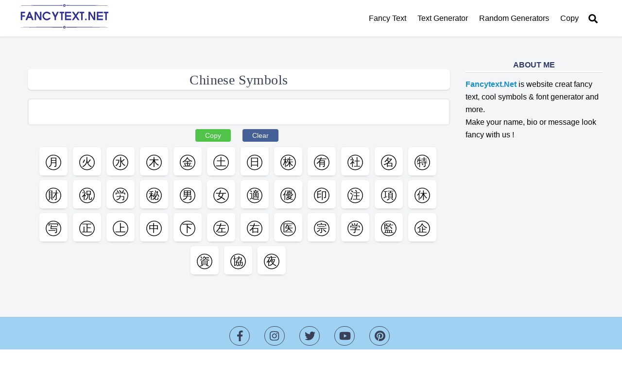

--- FILE ---
content_type: text/html; charset=UTF-8
request_url: https://fancytext.net/chinese-symbols/
body_size: 10445
content:

<!doctype html>
<html lang="en-US" prefix="og: https://ogp.me/ns#">
<head>
	<meta charset="UTF-8">
	<meta name="viewport" content="width=device-width, initial-scale=1">
	<link rel="profile" href="https://gmpg.org/xfn/11">

	
<!-- Search Engine Optimization by Rank Math PRO - https://rankmath.com/ -->
<title>Chinese Symbol - FancyText.Net</title>
<meta name="robots" content="follow, index"/>
<meta property="og:locale" content="en_US" />
<meta property="og:type" content="website" />
<meta property="og:title" content="Chinese Symbol - FancyText.Net" />
<meta property="og:site_name" content="FancyText" />
<meta property="og:image" content="https://fancytext.net/wp-content/uploads/2023/06/fancytext-cover.jpg" />
<meta property="og:image:secure_url" content="https://fancytext.net/wp-content/uploads/2023/06/fancytext-cover.jpg" />
<meta property="og:image:width" content="1024" />
<meta property="og:image:height" content="500" />
<meta property="og:image:alt" content="fancytext cover" />
<meta property="og:image:type" content="image/jpeg" />
<meta name="twitter:card" content="summary_large_image" />
<meta name="twitter:title" content="Chinese Symbol - FancyText.Net" />
<meta name="twitter:image" content="https://fancytext.net/wp-content/uploads/2023/06/fancytext-cover.jpg" />
<script type="application/ld+json" class="rank-math-schema-pro">{"@context":"https://schema.org","@graph":[{"@type":"Person","@id":"https://fancytext.net/#person","name":"FancyText","image":{"@type":"ImageObject","@id":"https://fancytext.net/#logo","url":"https://fancytext.net/wp-content/uploads/2023/06/fancytext-logo.png","contentUrl":"https://fancytext.net/wp-content/uploads/2023/06/fancytext-logo.png","caption":"FancyText","inLanguage":"en-US","width":"512","height":"512"}},{"@type":"WebSite","@id":"https://fancytext.net/#website","url":"https://fancytext.net","name":"FancyText","alternateName":"Fancy Text, fancy text font, fancy text generator","publisher":{"@id":"https://fancytext.net/#person"},"inLanguage":"en-US"},{"@type":"CollectionPage","@id":"#webpage","url":"","name":"Chinese Symbol - FancyText.Net","isPartOf":{"@id":"https://fancytext.net/#website"},"inLanguage":"en-US"}]}</script>
<!-- /Rank Math WordPress SEO plugin -->

<link rel="alternate" type="application/rss+xml" title="FancyText.Net &raquo; Feed" href="https://fancytext.net/feed/" />
<link rel="alternate" type="application/rss+xml" title="FancyText.Net &raquo; Comments Feed" href="https://fancytext.net/comments/feed/" />
<style id='wp-img-auto-sizes-contain-inline-css'>
img:is([sizes=auto i],[sizes^="auto," i]){contain-intrinsic-size:3000px 1500px}
/*# sourceURL=wp-img-auto-sizes-contain-inline-css */
</style>
<style id='wp-block-library-inline-css'>
:root{--wp-block-synced-color:#7a00df;--wp-block-synced-color--rgb:122,0,223;--wp-bound-block-color:var(--wp-block-synced-color);--wp-editor-canvas-background:#ddd;--wp-admin-theme-color:#007cba;--wp-admin-theme-color--rgb:0,124,186;--wp-admin-theme-color-darker-10:#006ba1;--wp-admin-theme-color-darker-10--rgb:0,107,160.5;--wp-admin-theme-color-darker-20:#005a87;--wp-admin-theme-color-darker-20--rgb:0,90,135;--wp-admin-border-width-focus:2px}@media (min-resolution:192dpi){:root{--wp-admin-border-width-focus:1.5px}}.wp-element-button{cursor:pointer}:root .has-very-light-gray-background-color{background-color:#eee}:root .has-very-dark-gray-background-color{background-color:#313131}:root .has-very-light-gray-color{color:#eee}:root .has-very-dark-gray-color{color:#313131}:root .has-vivid-green-cyan-to-vivid-cyan-blue-gradient-background{background:linear-gradient(135deg,#00d084,#0693e3)}:root .has-purple-crush-gradient-background{background:linear-gradient(135deg,#34e2e4,#4721fb 50%,#ab1dfe)}:root .has-hazy-dawn-gradient-background{background:linear-gradient(135deg,#faaca8,#dad0ec)}:root .has-subdued-olive-gradient-background{background:linear-gradient(135deg,#fafae1,#67a671)}:root .has-atomic-cream-gradient-background{background:linear-gradient(135deg,#fdd79a,#004a59)}:root .has-nightshade-gradient-background{background:linear-gradient(135deg,#330968,#31cdcf)}:root .has-midnight-gradient-background{background:linear-gradient(135deg,#020381,#2874fc)}:root{--wp--preset--font-size--normal:16px;--wp--preset--font-size--huge:42px}.has-regular-font-size{font-size:1em}.has-larger-font-size{font-size:2.625em}.has-normal-font-size{font-size:var(--wp--preset--font-size--normal)}.has-huge-font-size{font-size:var(--wp--preset--font-size--huge)}.has-text-align-center{text-align:center}.has-text-align-left{text-align:left}.has-text-align-right{text-align:right}.has-fit-text{white-space:nowrap!important}#end-resizable-editor-section{display:none}.aligncenter{clear:both}.items-justified-left{justify-content:flex-start}.items-justified-center{justify-content:center}.items-justified-right{justify-content:flex-end}.items-justified-space-between{justify-content:space-between}.screen-reader-text{border:0;clip-path:inset(50%);height:1px;margin:-1px;overflow:hidden;padding:0;position:absolute;width:1px;word-wrap:normal!important}.screen-reader-text:focus{background-color:#ddd;clip-path:none;color:#444;display:block;font-size:1em;height:auto;left:5px;line-height:normal;padding:15px 23px 14px;text-decoration:none;top:5px;width:auto;z-index:100000}html :where(.has-border-color){border-style:solid}html :where([style*=border-top-color]){border-top-style:solid}html :where([style*=border-right-color]){border-right-style:solid}html :where([style*=border-bottom-color]){border-bottom-style:solid}html :where([style*=border-left-color]){border-left-style:solid}html :where([style*=border-width]){border-style:solid}html :where([style*=border-top-width]){border-top-style:solid}html :where([style*=border-right-width]){border-right-style:solid}html :where([style*=border-bottom-width]){border-bottom-style:solid}html :where([style*=border-left-width]){border-left-style:solid}html :where(img[class*=wp-image-]){height:auto;max-width:100%}:where(figure){margin:0 0 1em}html :where(.is-position-sticky){--wp-admin--admin-bar--position-offset:var(--wp-admin--admin-bar--height,0px)}@media screen and (max-width:600px){html :where(.is-position-sticky){--wp-admin--admin-bar--position-offset:0px}}

/*# sourceURL=wp-block-library-inline-css */
</style><style id='global-styles-inline-css'>
:root{--wp--preset--aspect-ratio--square: 1;--wp--preset--aspect-ratio--4-3: 4/3;--wp--preset--aspect-ratio--3-4: 3/4;--wp--preset--aspect-ratio--3-2: 3/2;--wp--preset--aspect-ratio--2-3: 2/3;--wp--preset--aspect-ratio--16-9: 16/9;--wp--preset--aspect-ratio--9-16: 9/16;--wp--preset--color--black: #000000;--wp--preset--color--cyan-bluish-gray: #abb8c3;--wp--preset--color--white: #ffffff;--wp--preset--color--pale-pink: #f78da7;--wp--preset--color--vivid-red: #cf2e2e;--wp--preset--color--luminous-vivid-orange: #ff6900;--wp--preset--color--luminous-vivid-amber: #fcb900;--wp--preset--color--light-green-cyan: #7bdcb5;--wp--preset--color--vivid-green-cyan: #00d084;--wp--preset--color--pale-cyan-blue: #8ed1fc;--wp--preset--color--vivid-cyan-blue: #0693e3;--wp--preset--color--vivid-purple: #9b51e0;--wp--preset--gradient--vivid-cyan-blue-to-vivid-purple: linear-gradient(135deg,rgb(6,147,227) 0%,rgb(155,81,224) 100%);--wp--preset--gradient--light-green-cyan-to-vivid-green-cyan: linear-gradient(135deg,rgb(122,220,180) 0%,rgb(0,208,130) 100%);--wp--preset--gradient--luminous-vivid-amber-to-luminous-vivid-orange: linear-gradient(135deg,rgb(252,185,0) 0%,rgb(255,105,0) 100%);--wp--preset--gradient--luminous-vivid-orange-to-vivid-red: linear-gradient(135deg,rgb(255,105,0) 0%,rgb(207,46,46) 100%);--wp--preset--gradient--very-light-gray-to-cyan-bluish-gray: linear-gradient(135deg,rgb(238,238,238) 0%,rgb(169,184,195) 100%);--wp--preset--gradient--cool-to-warm-spectrum: linear-gradient(135deg,rgb(74,234,220) 0%,rgb(151,120,209) 20%,rgb(207,42,186) 40%,rgb(238,44,130) 60%,rgb(251,105,98) 80%,rgb(254,248,76) 100%);--wp--preset--gradient--blush-light-purple: linear-gradient(135deg,rgb(255,206,236) 0%,rgb(152,150,240) 100%);--wp--preset--gradient--blush-bordeaux: linear-gradient(135deg,rgb(254,205,165) 0%,rgb(254,45,45) 50%,rgb(107,0,62) 100%);--wp--preset--gradient--luminous-dusk: linear-gradient(135deg,rgb(255,203,112) 0%,rgb(199,81,192) 50%,rgb(65,88,208) 100%);--wp--preset--gradient--pale-ocean: linear-gradient(135deg,rgb(255,245,203) 0%,rgb(182,227,212) 50%,rgb(51,167,181) 100%);--wp--preset--gradient--electric-grass: linear-gradient(135deg,rgb(202,248,128) 0%,rgb(113,206,126) 100%);--wp--preset--gradient--midnight: linear-gradient(135deg,rgb(2,3,129) 0%,rgb(40,116,252) 100%);--wp--preset--font-size--small: 13px;--wp--preset--font-size--medium: 20px;--wp--preset--font-size--large: 36px;--wp--preset--font-size--x-large: 42px;--wp--preset--spacing--20: 0.44rem;--wp--preset--spacing--30: 0.67rem;--wp--preset--spacing--40: 1rem;--wp--preset--spacing--50: 1.5rem;--wp--preset--spacing--60: 2.25rem;--wp--preset--spacing--70: 3.38rem;--wp--preset--spacing--80: 5.06rem;--wp--preset--shadow--natural: 6px 6px 9px rgba(0, 0, 0, 0.2);--wp--preset--shadow--deep: 12px 12px 50px rgba(0, 0, 0, 0.4);--wp--preset--shadow--sharp: 6px 6px 0px rgba(0, 0, 0, 0.2);--wp--preset--shadow--outlined: 6px 6px 0px -3px rgb(255, 255, 255), 6px 6px rgb(0, 0, 0);--wp--preset--shadow--crisp: 6px 6px 0px rgb(0, 0, 0);}:where(.is-layout-flex){gap: 0.5em;}:where(.is-layout-grid){gap: 0.5em;}body .is-layout-flex{display: flex;}.is-layout-flex{flex-wrap: wrap;align-items: center;}.is-layout-flex > :is(*, div){margin: 0;}body .is-layout-grid{display: grid;}.is-layout-grid > :is(*, div){margin: 0;}:where(.wp-block-columns.is-layout-flex){gap: 2em;}:where(.wp-block-columns.is-layout-grid){gap: 2em;}:where(.wp-block-post-template.is-layout-flex){gap: 1.25em;}:where(.wp-block-post-template.is-layout-grid){gap: 1.25em;}.has-black-color{color: var(--wp--preset--color--black) !important;}.has-cyan-bluish-gray-color{color: var(--wp--preset--color--cyan-bluish-gray) !important;}.has-white-color{color: var(--wp--preset--color--white) !important;}.has-pale-pink-color{color: var(--wp--preset--color--pale-pink) !important;}.has-vivid-red-color{color: var(--wp--preset--color--vivid-red) !important;}.has-luminous-vivid-orange-color{color: var(--wp--preset--color--luminous-vivid-orange) !important;}.has-luminous-vivid-amber-color{color: var(--wp--preset--color--luminous-vivid-amber) !important;}.has-light-green-cyan-color{color: var(--wp--preset--color--light-green-cyan) !important;}.has-vivid-green-cyan-color{color: var(--wp--preset--color--vivid-green-cyan) !important;}.has-pale-cyan-blue-color{color: var(--wp--preset--color--pale-cyan-blue) !important;}.has-vivid-cyan-blue-color{color: var(--wp--preset--color--vivid-cyan-blue) !important;}.has-vivid-purple-color{color: var(--wp--preset--color--vivid-purple) !important;}.has-black-background-color{background-color: var(--wp--preset--color--black) !important;}.has-cyan-bluish-gray-background-color{background-color: var(--wp--preset--color--cyan-bluish-gray) !important;}.has-white-background-color{background-color: var(--wp--preset--color--white) !important;}.has-pale-pink-background-color{background-color: var(--wp--preset--color--pale-pink) !important;}.has-vivid-red-background-color{background-color: var(--wp--preset--color--vivid-red) !important;}.has-luminous-vivid-orange-background-color{background-color: var(--wp--preset--color--luminous-vivid-orange) !important;}.has-luminous-vivid-amber-background-color{background-color: var(--wp--preset--color--luminous-vivid-amber) !important;}.has-light-green-cyan-background-color{background-color: var(--wp--preset--color--light-green-cyan) !important;}.has-vivid-green-cyan-background-color{background-color: var(--wp--preset--color--vivid-green-cyan) !important;}.has-pale-cyan-blue-background-color{background-color: var(--wp--preset--color--pale-cyan-blue) !important;}.has-vivid-cyan-blue-background-color{background-color: var(--wp--preset--color--vivid-cyan-blue) !important;}.has-vivid-purple-background-color{background-color: var(--wp--preset--color--vivid-purple) !important;}.has-black-border-color{border-color: var(--wp--preset--color--black) !important;}.has-cyan-bluish-gray-border-color{border-color: var(--wp--preset--color--cyan-bluish-gray) !important;}.has-white-border-color{border-color: var(--wp--preset--color--white) !important;}.has-pale-pink-border-color{border-color: var(--wp--preset--color--pale-pink) !important;}.has-vivid-red-border-color{border-color: var(--wp--preset--color--vivid-red) !important;}.has-luminous-vivid-orange-border-color{border-color: var(--wp--preset--color--luminous-vivid-orange) !important;}.has-luminous-vivid-amber-border-color{border-color: var(--wp--preset--color--luminous-vivid-amber) !important;}.has-light-green-cyan-border-color{border-color: var(--wp--preset--color--light-green-cyan) !important;}.has-vivid-green-cyan-border-color{border-color: var(--wp--preset--color--vivid-green-cyan) !important;}.has-pale-cyan-blue-border-color{border-color: var(--wp--preset--color--pale-cyan-blue) !important;}.has-vivid-cyan-blue-border-color{border-color: var(--wp--preset--color--vivid-cyan-blue) !important;}.has-vivid-purple-border-color{border-color: var(--wp--preset--color--vivid-purple) !important;}.has-vivid-cyan-blue-to-vivid-purple-gradient-background{background: var(--wp--preset--gradient--vivid-cyan-blue-to-vivid-purple) !important;}.has-light-green-cyan-to-vivid-green-cyan-gradient-background{background: var(--wp--preset--gradient--light-green-cyan-to-vivid-green-cyan) !important;}.has-luminous-vivid-amber-to-luminous-vivid-orange-gradient-background{background: var(--wp--preset--gradient--luminous-vivid-amber-to-luminous-vivid-orange) !important;}.has-luminous-vivid-orange-to-vivid-red-gradient-background{background: var(--wp--preset--gradient--luminous-vivid-orange-to-vivid-red) !important;}.has-very-light-gray-to-cyan-bluish-gray-gradient-background{background: var(--wp--preset--gradient--very-light-gray-to-cyan-bluish-gray) !important;}.has-cool-to-warm-spectrum-gradient-background{background: var(--wp--preset--gradient--cool-to-warm-spectrum) !important;}.has-blush-light-purple-gradient-background{background: var(--wp--preset--gradient--blush-light-purple) !important;}.has-blush-bordeaux-gradient-background{background: var(--wp--preset--gradient--blush-bordeaux) !important;}.has-luminous-dusk-gradient-background{background: var(--wp--preset--gradient--luminous-dusk) !important;}.has-pale-ocean-gradient-background{background: var(--wp--preset--gradient--pale-ocean) !important;}.has-electric-grass-gradient-background{background: var(--wp--preset--gradient--electric-grass) !important;}.has-midnight-gradient-background{background: var(--wp--preset--gradient--midnight) !important;}.has-small-font-size{font-size: var(--wp--preset--font-size--small) !important;}.has-medium-font-size{font-size: var(--wp--preset--font-size--medium) !important;}.has-large-font-size{font-size: var(--wp--preset--font-size--large) !important;}.has-x-large-font-size{font-size: var(--wp--preset--font-size--x-large) !important;}
/*# sourceURL=global-styles-inline-css */
</style>

<style id='classic-theme-styles-inline-css'>
/*! This file is auto-generated */
.wp-block-button__link{color:#fff;background-color:#32373c;border-radius:9999px;box-shadow:none;text-decoration:none;padding:calc(.667em + 2px) calc(1.333em + 2px);font-size:1.125em}.wp-block-file__button{background:#32373c;color:#fff;text-decoration:none}
/*# sourceURL=/wp-includes/css/classic-themes.min.css */
</style>
<link rel='stylesheet' id='fancytext-style-css' href='https://fancytext.net/wp-content/themes/fancytext/style.css?ver=1.0.0' media='all' />
<link rel='stylesheet' id='grid-layout-css' href='https://fancytext.net/wp-content/themes/fancytext/assets/css/grid.css' media='all' />
<link rel='stylesheet' id='ft-style-css' href='https://fancytext.net/wp-content/themes/fancytext/assets/css/style.css?ver=1.0' media='all' />
<link rel="https://api.w.org/" href="https://fancytext.net/wp-json/" /><link rel="EditURI" type="application/rsd+xml" title="RSD" href="https://fancytext.net/xmlrpc.php?rsd" />
<meta name="generator" content="WordPress 6.9" />
<!-- Google tag (gtag.js) -->
<script async src="https://www.googletagmanager.com/gtag/js?id=G-MQ0W7Y1MD3"></script>
<script>
  window.dataLayer = window.dataLayer || [];
  function gtag(){dataLayer.push(arguments);}
  gtag('js', new Date());

  gtag('config', 'G-MQ0W7Y1MD3');
</script>
<script async src="https://pagead2.googlesyndication.com/pagead/js/adsbygoogle.js?client=ca-pub-8084080250455919"
     crossorigin="anonymous"></script>
<script type="application/ld+json">
	  {
	    "@context": "https://schema.org",
	    "@graph": [{
	      "@type": "Organization",
	      "@id": "https://fancytext.net/#organization",
	      "name": "Fancy Text",
	      "url": "https://fancytext.net/",
	      "sameAs": 
	      [
"https://about.me/fancytextcopy",
"https://fancytext1.quora.com/",
"https://www.linkedin.com/in/fancytextcopy/",
"https://twitter.com/Fancytextcopy",
"https://fancytextcopy.contently.com/",
"https://www.pinterest.com/cfancytext/",
"https://www.tiktok.com/@fancytextcopy",
"https://soundcloud.com/fancytextcopy",
"https://www.tumblr.com/fancytextcopy",
"https://stylishtext.hashnode.dev/",
"https://hashnode.com/@fancytext",
"https://www.youtube.com/channel/UCStHibmx_VXMmvIzrcvtM6w",
"https://wakelet.com/@FancyTextCopy",
"https://qooh.me/fancytextcopy",
"https://fliphtml5.com/homepage/najcm",
"https://www.inprnt.com/profile/fancytextcopy/",
"https://groups.google.com/g/fancy-text-generator",
"https://www.speedrun.com/user/fancytextcopy",
"https://www.slideserve.com/Fancytextcopy",
"https://www.deviantart.com/fancytextcopy",
"https://fancy-text-generator.gitbook.io/fancy-text-generator-fancytext.net/",
"https://bit.ly/m/fancytext",
"https://issuu.com/fancytextcopy",
"https://linktr.ee/fancytextcopy"
	      ],
	      "logo": {
	        "@type": "ImageObject",
	        "inLanguage": "en-US",
	        "@id": "https://fancytext.net/#/schema/logo/image/",
	        "url": "https://fancytext.net/wp-content/uploads/2023/06/fancytext-logo.png",
	        "contentUrl": "https://fancytext.net/wp-content/uploads/2023/06/fancytext-logo.png",
	        "width": 512,
	        "height": 512,
	        "caption": "Fancy Text"
	      },
	      "image": {
	        "@id": "https://fancytext.net/#/schema/logo/image/"
	      }
	    }, {
	      "@type": "WebSite",
	      "@id": "https://fancytext.net/#website",
	      "url": "https://fancytext.net/",
	      "name": "Fancy Text",
	      "description": "Fancytext.net help you create stylish text font styles with beautiful symbols. Quickly copy and paste 𝐹𝒶𝓃𝒸𝓎 𝒯𝑒𝓍𝓉 Generator, you can use in comments, social media, text messages.",
	      "publisher": {
	        "@id": "https://fancytext.net/#organization"
	      },
	      "potentialAction": [{
	        "@type": "SearchAction",
	        "target": {
	          "@type": "EntryPoint",
	          "urlTemplate": "https://fancytext.net/?s={search_term_string}"
	        },
	        "query-input": "required name=search_term_string"
	      }],
	      "inLanguage": "en-US"
	    }, {
	      "@type": "WebPage",
	      "@id": "https://fancytext.net/#webpage",
	      "url": "https://fancytext.net/",
	      "name": "Fanxy Text Font Generator",
	      "isPartOf": {
	        "@id": "https://fancytext.net/#website"
	      },
	      "about": {
	        "@id": "https://fancytext.net/#organization"
	      },
	      "datePublished": "2022-05-18T14:04:51+00:00",
	      "dateModified": "2023-06-21T13:35:29+00:00",
	      "description": "Fancytext.net help you create stylish text font styles with beautiful symbols. Quickly copy and paste 𝐹𝒶𝓃𝒸𝓎 𝒯𝑒𝓍𝓉 Generator, you can use in comments, social media, text messages.",
	      "breadcrumb": {
	        "@id": "https://fancytext.net/#breadcrumb"
	      },
	      "inLanguage": "en-US",
	      "potentialAction": [{
	        "@type": "ReadAction",
	        "target": ["https://fancytext.net/"]
	      }]
	    }, {
	      "@type": "BreadcrumbList",
	      "@id": "https://fancytext.net/#breadcrumb",
	      "itemListElement": [{
	        "@type": "ListItem",
	        "position": 1,
	        "name": "Home"
	      }]
	    }]
	  }
	</script><link rel="icon" href="https://fancytext.net/wp-content/uploads/2023/06/cropped-fancytext-logo-32x32.png" sizes="32x32" />
<link rel="icon" href="https://fancytext.net/wp-content/uploads/2023/06/cropped-fancytext-logo-192x192.png" sizes="192x192" />
<link rel="apple-touch-icon" href="https://fancytext.net/wp-content/uploads/2023/06/cropped-fancytext-logo-180x180.png" />
<meta name="msapplication-TileImage" content="https://fancytext.net/wp-content/uploads/2023/06/cropped-fancytext-logo-270x270.png" />
    <link rel="canonical" href="https://fancytext.net/chinese-symbols/" />	</head>

<body data-rsssl=1 class="blog wp-theme-fancytext hfeed">
<div class="main">
      <div id="search-lightbox-wrap" class="tf_hide tf_w tf_scrollbar">
        <div class="search-lightbox">
            <div id="searchform-wrap">
                <form method="get" id="searchform" action="https://fancytext.net">
                    <svg class="tf_fa tf-fas-search"><use href="#tf-fas-search"></use></svg> <span class="tf_loader tf_hide"></span>
                    <input type="text" name="s" id="s" title="Search" placeholder="Search" value="" />
                </form>
            </div>

            <div class="search-results-wrap tf_rel"></div>
        </div>
          <i id="close-search-box" class="tf_close"></i>
      </div>
      <div class="headerwrap">
          <div class="header-icons tf_hide">
              <a id="menu-icon" class="tf_inline_b tf_text_dec" href="#mobile-menu" aria-label="Menu"><span class="menu-icon-inner tf_inline_b tf_vmiddle tf_overflow"></span></a>
          </div>
          <header id="header" class="header grid wide">
              <div class="header-bar">
                  <div class="site-logo">
                      <a href="https://fancytext.net"><img src="https://fancytext.net/wp-content/uploads/2022/05/logo-fancy-text.png"></a>
                  </div>
              </div>
              <div class="header-menu sidemenu">
                  <div class="navbar-wrap">
                      <a class="search-btn" href="#"><svg class="tf_fa tf-fas-search"><use href="#tf-fas-search"></use></svg></a>
                      <nav class="main-nav-wrap">
	                      <div class="main-nav"><ul id="menu-menu-home" class="menu"><li id="menu-item-84" class="menu-item menu-item-type-post_type menu-item-object-page menu-item-home menu-item-84"><a href="https://fancytext.net/">Fancy Text</a></li>
<li id="menu-item-116" class="menu-item menu-item-type-taxonomy menu-item-object-category menu-item-116"><a href="https://fancytext.net/text-generator/">Text Generator</a></li>
<li id="menu-item-194" class="menu-item menu-item-type-taxonomy menu-item-object-category menu-item-194"><a href="https://fancytext.net/random-generators/">Random Generators</a></li>
<li id="menu-item-537" class="menu-item menu-item-type-custom menu-item-object-custom menu-item-has-children menu-item-537"><a href="#">Copy</a>
<ul class="sub-menu">
	<li id="menu-item-541" class="menu-item menu-item-type-post_type menu-item-object-post menu-item-541"><a href="https://fancytext.net/symbols/">Cool Symbols</a></li>
	<li id="menu-item-540" class="menu-item menu-item-type-post_type menu-item-object-post menu-item-540"><a href="https://fancytext.net/lenny-faces/">Lenny Faces</a></li>
	<li id="menu-item-538" class="menu-item menu-item-type-post_type menu-item-object-post menu-item-538"><a href="https://fancytext.net/emoji-copy/">Emoji Copy</a></li>
	<li id="menu-item-539" class="menu-item menu-item-type-post_type menu-item-object-post menu-item-539"><a href="https://fancytext.net/alt-codes/">Alt Codes</a></li>
</ul>
</li>
</ul></div>						</nav>
                  </div>
                  <a id="menu-icon-close" aria-label="Close menu" class="tf_close tf_hide" href="#"></a>
              </div>
          </header>
      </div>
    <style>
   .center {
        text-align: center;
        display: inline-block;
        margin: 0px 0 20px;
        padding: 20px;
        border-radius: 7px;
    }
    .center .title, .center input{
        width: 99% !important;
        margin: 1%;
    }
    input[type=text] {
        padding: 0.6em;
    }
    .copyclear {
        margin-bottom: 10px;
    }
    .copy, .clear {
        padding: 5px 20px;
        color: #fff;
        border: none;
        margin: 0 10px;
        border-radius: 4px;
    }
    .button-link {
        background: #a1dbed;
        padding: 10px 6px;
        width: 100px;
        display: inline-block;
        text-align: center;
        color: #333;
        border-radius: 25px;
        margin: 4px 2px;
        border-bottom: 2px solid #7bc5d2;
        height: 22px;
        box-sizing: unset;
    }
    button:hover {
        background-color: #9fd2f2;
        color: #3a4157;
    }
    .bottom {
        border: 0px;
        width: 60%;
        margin: revert;
        height: 5px;
        border-radius: 50px;
        background: #d4d9ee;
    }
    span.emoji {
        width: 60px;
        height: 60px;
        font-size: 36px;
        line-height: 60px;
        text-align: center;
        vertical-align: middle;
        cursor: pointer;
        margin-left: 5px;
        margin-bottom: 8px;
        -webkit-border-radius: 7px;
        -moz-border-radius: 7px;
        -o-border-radius: 7px;
        -khtml-border-radius: 7px;
        border-radius: 7px;
        border-style: outset;
        border: 1px solid #eee;
        background-color: #fff;
        display: inline-block;
        box-shadow: 0 3px 6px -6px #252525;
    }

</style>
<div class="grid wide main-content">
    <div class="page-content">
        <div class="row">
            <div class="col l-9 m-12 c-12 center">
                <h1 class="title">Chinese Symbols</h1>                <input type="text" name="" id="" class="input">
                <div class="copyclear"> <button class="copy">Copy</button> <button class="clear">Clear</button></div>
                <div class="symbols">
                                        
                   
                    <span class="emoji" data-clipboard-text="㊊">㊊</span> <span class="emoji" data-clipboard-text="㊋">㊋</span> <span class="emoji" data-clipboard-text="㊌">㊌</span> <span class="emoji" data-clipboard-text="㊍">㊍</span> <span class="emoji" data-clipboard-text="㊎">㊎</span> <span class="emoji" data-clipboard-text="㊏">㊏</span> <span class="emoji" data-clipboard-text="㊐">㊐</span> <span class="emoji" data-clipboard-text="㊑">㊑</span> <span class="emoji" data-clipboard-text="㊒">㊒</span> <span class="emoji" data-clipboard-text="㊓">㊓</span> <span class="emoji" data-clipboard-text="㊔">㊔</span> <span class="emoji" data-clipboard-text="㊕">㊕</span> <span class="emoji" data-clipboard-text="㊖">㊖</span> <span class="emoji" data-clipboard-text="㊗">㊗</span> <span class="emoji" data-clipboard-text="㊘">㊘</span> <span class="emoji" data-clipboard-text="㊙">㊙</span> <span class="emoji" data-clipboard-text="㊚">㊚</span> <span class="emoji" data-clipboard-text="㊛">㊛</span> <span class="emoji" data-clipboard-text="㊜">㊜</span> <span class="emoji" data-clipboard-text="㊝">㊝</span> <span class="emoji" data-clipboard-text="㊞">㊞</span> <span class="emoji" data-clipboard-text="㊟">㊟</span> <span class="emoji" data-clipboard-text="㊠">㊠</span> <span class="emoji" data-clipboard-text="㊡">㊡</span> <span class="emoji" data-clipboard-text="㊢">㊢</span> <span class="emoji" data-clipboard-text="㊣">㊣</span> <span class="emoji" data-clipboard-text="㊤">㊤</span> <span class="emoji" data-clipboard-text="㊥">㊥</span> <span class="emoji" data-clipboard-text="㊦">㊦</span> <span class="emoji" data-clipboard-text="㊧">㊧</span> <span class="emoji" data-clipboard-text="㊨">㊨</span> <span class="emoji" data-clipboard-text="㊩">㊩</span> <span class="emoji" data-clipboard-text="㊪">㊪</span> <span class="emoji" data-clipboard-text="㊫">㊫</span> <span class="emoji" data-clipboard-text="㊬">㊬</span> <span class="emoji" data-clipboard-text="㊭">㊭</span> <span class="emoji" data-clipboard-text="㊮">㊮</span> <span class="emoji" data-clipboard-text="㊯">㊯</span> <span class="emoji" data-clipboard-text="㊰">㊰</span>                   
                </div>
            </div>
            <div class="col l-3 m-12 c-12">
            
<aside id="secondary" class="widget-area">
	<div id="text-4" class="widget_text widget widget_text"><h4 class="widgettitle">About Me</h4>			<div class="textwidget"><p><a href="https://fancytext.net/"><strong>Fancytext.Net</strong></a> is website creat fancy text, cool symbols &amp; font generator and more.</p>
<p>Make your name, bio or message look fancy with us !</p>
</div>
		</div></aside><!-- #secondary -->
            </div>
       
        </div>
    </div>
    <script src='/wp-includes/js/jquery/jquery.min.js?ver=3.6.0' id='jquery-core-js'></script>
    <script src="https://cdnjs.cloudflare.com/ajax/libs/clipboard.js/2.0.4/clipboard.min.js"></script>   
    <script>
        (function($) {
            $('span.emoji').click(function() {
                var src = $(this).text();
                var input = $('.input').val();
                $('.input').val(input + src);
            })
            $('.copy').click(function() {
                var copyText = document.querySelector(".input");
                copyText.select();
                document.execCommand("copy");
            })
            $('.clear').click(function() {
                $('.input').val('');
            })
        })(jQuery);
        var btns = document.querySelectorAll('span');
        var clipboard = new ClipboardJS(btns);
        clipboard.on('success', function(e) {
        e.trigger.classList.add('help-parent');
        e.trigger.innerHTML+="<span class='helptext'>Copied!</span>";
        setTimeout(function(){
            e.trigger.removeChild(e.trigger.querySelector('.helptext'));
        },1000);
        
        });
        clipboard.on('error', function(e) {
        console.error(e);
        });
    </script>
</div>
      
      
<div id="footerwrap" class="tf_box tf_clear tf_textc">
    <footer id="footer" class="grid wide">
    	<div class="back-top back-top-float back-top-hide">
	    	<div class="arrow-up"><a aria-label="Back to top" href="#header"></a></div>
	    </div>
	    	    <div class="main-col">
            <div class="footer-left-wrap">
            	<div class="social-widget tf_inline_b tf_vmiddle">
            		<div class="widget">
            			<ul class="social-links horizontal">
            						                    <li class="social-link-item facebook font-icon icon-medium">
		                    	<a href="https://facebook.com/fancytext2022" aria-label="facebook" target="_blank" rel="noopener"><i style="color: #3a4157;"><svg class="tf_fa tf-fab-facebook"><use href="#tf-fab-facebook"></use></svg></i> </a>
		                    </li>
		                    		                    		                    <li class="social-link-item instagram font-icon icon-medium">
		                    <a href="https://www.instagram.com/fancytextcopy/" aria-label="instagram" target="_blank" rel="noopener"><i style="color: #3a4157;"><svg class="tf_fa tf-fab-instagram"><use href="#tf-fab-instagram"></use></svg></i> </a>
		                    </li>
		                    		                    		                    <li class="social-link-item twitter font-icon icon-medium">
		                    <a href="https://twitter.com/Fancytextcopy" aria-label="twitter" target="_blank" rel="noopener"><i style="color: #3a4157;"><svg class="tf_fa tf-fab-twitter"><use href="#tf-fab-twitter"></use></svg></i> </a>
		                    </li>
		                    		                    		                    <li class="social-link-item youtube font-icon icon-medium">
		                    <a href="https://www.youtube.com/channel/UCStHibmx_VXMmvIzrcvtM6w" aria-label="youtube" target="_blank" rel="noopener"><i style="color: #3a4157;"><svg class="tf_fa tf-fab-youtube"><use href="#tf-fab-youtube"></use></svg></i> </a>
		                    </li>
		                    		                    		                    <li class="social-link-item pinterest font-icon icon-medium">
		                    	<a href="https://www.pinterest.com/cfancytext/" aria-label="pinterest" target="_blank" rel="noopener"><i style="color: #3a4157;"><svg class="tf_fa tf-fab-pinterest"><use href="#tf-fab-pinterest"></use></svg></i> </a>
		                    </li>
		                	                    </ul>
                  	</div>
                </div>
			</div>
        </div>
    	        <div class="section-col">
            <div class="footer-widgets-wrap">
            	<div class="row footer-widgets">
	                <div class="col l-4 m-6 c-12">
	                	<div class="widget widget_nav_menu"><h4 class="widgettitle">information</h4><div class="menu-about-footer-container"><ul id="menu-about-footer" class="menu"><li id="menu-item-781" class="menu-item menu-item-type-custom menu-item-object-custom menu-item-781"><a href="https://symbols.fancytext.net/">Cool Symbols</a></li>
<li id="menu-item-764" class="menu-item menu-item-type-custom menu-item-object-custom menu-item-764"><a href="https://convert.fancytext.net/">Unit Converter</a></li>
<li id="menu-item-726" class="menu-item menu-item-type-custom menu-item-object-custom menu-item-726"><a target="_blank" href="https://kituchat.net/">Kí tự đặc biệt</a></li>
<li id="menu-item-159" class="menu-item menu-item-type-post_type menu-item-object-page menu-item-159"><a href="https://fancytext.net/about-us/">About Us</a></li>
<li id="menu-item-158" class="menu-item menu-item-type-post_type menu-item-object-page menu-item-158"><a href="https://fancytext.net/contact-us/">Contact Us</a></li>
<li id="menu-item-157" class="menu-item menu-item-type-post_type menu-item-object-page menu-item-privacy-policy menu-item-157"><a rel="privacy-policy" href="https://fancytext.net/privacy-policy/">Privacy Policy</a></li>
<li id="menu-item-515" class="menu-item menu-item-type-custom menu-item-object-custom menu-item-515"><a href="https://fancytext.net/sitemap_index.xml">Sitemap</a></li>
<li id="menu-item-517" class="menu-item menu-item-type-custom menu-item-object-custom menu-item-517"><a href="https://news.google.com/publications/CAAqBwgKMMflvAsw1IDUAw?hl=en-US&#038;gl=US&#038;ceid=US:en">Google News</a></li>
</ul></div></div>	                </div>
					<div class="col l-4 m-6 c-12">
						<div class="widget widget_nav_menu"><h4 class="widgettitle">Random generator</h4><div class="menu-random-generator-footer-container"><ul id="menu-random-generator-footer" class="menu"><li id="menu-item-209" class="menu-item menu-item-type-post_type menu-item-object-post menu-item-209"><a href="https://fancytext.net/random-password-generator/">Random Password Generator</a></li>
<li id="menu-item-210" class="menu-item menu-item-type-post_type menu-item-object-post menu-item-210"><a href="https://fancytext.net/random-number-generator/">Random Number Generator</a></li>
<li id="menu-item-195" class="menu-item menu-item-type-post_type menu-item-object-post menu-item-195"><a href="https://fancytext.net/random-verb-generator/">Random Verb Generator</a></li>
<li id="menu-item-196" class="menu-item menu-item-type-post_type menu-item-object-post menu-item-196"><a href="https://fancytext.net/random-noun-generator/">Random Noun Generator</a></li>
<li id="menu-item-197" class="menu-item menu-item-type-post_type menu-item-object-post menu-item-197"><a href="https://fancytext.net/random-adjective-generator/">Random Adjective Generator</a></li>
<li id="menu-item-198" class="menu-item menu-item-type-post_type menu-item-object-post menu-item-198"><a href="https://fancytext.net/random-word-generator/">Random Word Generator</a></li>
</ul></div></div>					</div>
					<div class="col l-4 m-6 c-12">
						<div class="widget widget_nav_menu"><h4 class="widgettitle">Text tools online</h4><div class="menu-text-tools-online-container"><ul id="menu-text-tools-online" class="menu"><li id="menu-item-164" class="menu-item menu-item-type-post_type menu-item-object-post menu-item-164"><a href="https://fancytext.net/big-text-generator/">Big Text Generator</a></li>
<li id="menu-item-165" class="menu-item menu-item-type-post_type menu-item-object-post menu-item-165"><a href="https://fancytext.net/lenny-faces/">Lenny Faces</a></li>
<li id="menu-item-166" class="menu-item menu-item-type-post_type menu-item-object-post menu-item-166"><a href="https://fancytext.net/symbols/">Cool Symbols</a></li>
<li id="menu-item-167" class="menu-item menu-item-type-post_type menu-item-object-post menu-item-167"><a href="https://fancytext.net/emoji-copy/">Emoji Copy</a></li>
<li id="menu-item-211" class="menu-item menu-item-type-post_type menu-item-object-post menu-item-211"><a href="https://fancytext.net/bold-text-generator/">Bold Text Generator</a></li>
<li id="menu-item-212" class="menu-item menu-item-type-post_type menu-item-object-post menu-item-212"><a href="https://fancytext.net/facebook-fonts/">Facebook Fonts</a></li>
</ul></div></div>
					</div>
            	</div>            
        	</div>
        </div>
        <div class="footer-text tf_clear clearfix">
          <div class="footer-text-inner">
            <div class="two">
              <div style="font-size:13px;">Copyright © 2024 by fancytext.net All Rights Reserved.</div>
            </div> 
          </div>
        </div>
    </footer>
</div>
</div>
    <svg id="tf_svg" style="display:none"><defs><symbol id="tf-fas-search" viewBox="0 0 32 32"><path d="M31.563 27.688q.438.438.438 1.063t-.438 1.063l-1.75 1.75q-.438.438-1.063.438t-1.063-.438l-6.25-6.25q-.438-.438-.438-1.063v-1q-3.5 2.75-8 2.75-5.375 0-9.188-3.813T-.002 13t3.813-9.188 9.188-3.813 9.188 3.813T26 13q0 4.5-2.75 8h1q.625 0 1.063.438zM13 21q3.313 0 5.656-2.344T21 13t-2.344-5.656T13 5 7.344 7.344 5 13t2.344 5.656T13 21z"></path></symbol><symbol id="tf-fab-facebook" viewBox="0 0 17 32"><path d="M13.5 5.313q-1.125 0-1.781.375t-.844.938-.188 1.438v3.938H16l-.75 5.688h-4.563v14.313H4.812V17.69H-.001v-5.688h4.813v-4.5q0-3.563 2-5.531T12.125.002q2.688 0 4.375.25v5.063h-3z"></path></symbol><symbol id="tf-fab-instagram" viewBox="0 0 32 32"><path d="M14 8.813q3 0 5.094 2.094t2.094 5.094-2.094 5.094T14 23.189t-5.094-2.094-2.094-5.094 2.094-5.094T14 8.813zm0 11.875q1.938 0 3.313-1.375T18.688 16t-1.375-3.313T14 11.312t-3.313 1.375T9.312 16t1.375 3.313T14 20.688zM23.125 8.5q0 .688-.469 1.188t-1.156.5-1.188-.5-.5-1.188.5-1.156 1.188-.469 1.156.469.469 1.156zm4.813 1.75q.063 1.688.063 5.75t-.063 5.75q-.188 3.813-2.281 5.906t-5.906 2.219q-1.688.125-5.75.125t-5.75-.125q-3.813-.188-5.875-2.25-.813-.75-1.313-1.75t-.719-1.938-.219-2.188Q0 20.061 0 15.999t.125-5.813q.188-3.75 2.25-5.813Q4.438 2.248 8.25 2.06q1.688-.063 5.75-.063t5.75.063q3.813.188 5.906 2.281t2.281 5.906zm-3 14q.188-.5.313-1.281t.188-1.875.063-1.781v-6.625l-.063-1.781-.188-1.875-.313-1.281q-.75-1.938-2.688-2.688-.5-.188-1.281-.313t-1.875-.188-1.75-.063h-6.656l-1.781.063-1.875.188-1.281.313q-1.938.75-2.688 2.688-.188.5-.313 1.281t-.188 1.875-.063 1.75v6l.031 1.531.094 1.594.188 1.344.25 1.125q.813 1.938 2.688 2.688.5.188 1.281.313t1.875.188 1.75.063h6.656l1.781-.063 1.875-.188 1.281-.313q1.938-.813 2.688-2.688z"></path></symbol><symbol id="tf-fab-twitter" viewBox="0 0 32 32"><path d="M28.688 9.5q.063.25.063.813 0 3.313-1.25 6.594t-3.531 6-5.906 4.406-8 1.688q-5.5 0-10.063-2.938.688.063 1.563.063 4.563 0 8.188-2.813-2.188 0-3.844-1.281t-2.281-3.219q.625.063 1.188.063.875 0 1.75-.188-1.5-.313-2.688-1.25t-1.875-2.281-.688-2.906v-.125q1.375.813 2.938.875-2.938-2-2.938-5.5 0-1.75.938-3.313Q4.69 7.251 8.221 9.063t7.531 2q-.125-.75-.125-1.5 0-2.688 1.906-4.625T22.127 3q2.875 0 4.813 2.063 2.25-.438 4.188-1.563-.75 2.313-2.875 3.625 1.875-.25 3.75-1.063-1.375 2-3.313 3.438z"></path></symbol><symbol id="tf-fab-youtube" viewBox="0 0 36 32"><path d="M34.375 7.75q.188.75.344 1.875t.219 2.219.094 2.031.031 1.563v.563q0 5.625-.688 8.313-.313 1.063-1.125 1.875t-1.938 1.125q-1.188.313-4.5.469t-6.063.219h-2.75q-10.688 0-13.313-.688-2.438-.688-3.063-3-.313-1.188-.469-3.281t-.219-3.531v-1.5q0-5.563.688-8.25.313-1.125 1.125-1.938t1.938-1.125q1.188-.313 4.5-.469t6.063-.219h2.75q10.688 0 13.313.688 1.125.313 1.938 1.125t1.125 1.938zM14.5 21.125L23.438 16 14.5 10.937v10.188z"></path></symbol><symbol id="tf-fab-pinterest" viewBox="0 0 31 32"><path d="M31 16q0 6.438-4.531 10.969T15.5 31.5q-2.375 0-4.563-.688 1.5-2.5 1.875-4.063l1-3.688q.375.75 1.375 1.25t2.188.5q3.438 0 5.719-2.781t2.281-6.844q0-3.813-2.75-6.375t-6.813-2.563q-4.75 0-7.469 2.75t-2.719 6.625q0 1.813.875 3.594t2.25 2.406q.438.188.5-.188.063-.125.219-.844t.219-.906q.063-.25-.125-.438-1.125-1.438-1.125-3.563 0-2.688 1.906-4.719t5.094-2.031q2.875 0 4.688 1.781t1.813 4.531q0 2.063-.656 3.688t-1.781 2.531-2.438.906q-1.188 0-1.875-.844t-.438-1.969q.125-.625.5-1.75t.563-1.969.188-1.469q0-.563-.188-1.063t-.656-.781-1.094-.281q-1.188 0-2 1.063t-.813 2.688q0 .25.031.531t.063.5.094.438.094.344.094.25.063.188l.063.063q-1.563 6.438-1.875 7.688-.313 1.563 0 4.438-4.438-1.688-7.156-5.625T.002 15.998q0-6.438 4.531-10.969T15.502.498t10.969 4.531 4.531 10.969z"></path></symbol><style id="tf_fonts_style">.tf_fa.tf-fas-search{width:0.998046875em}.tf_fa.tf-fab-facebook{width:0.98em}.tf_fa.tf-fab-twitter{width:0.998046875em}.tf_fa.tf-fab-youtube{width:1.125em}.tf_fa.tf-fab-pinterest{width:0.96875em}</style></defs></svg>
    <div class="body-overlay"></div>
    <script type="speculationrules">
{"prefetch":[{"source":"document","where":{"and":[{"href_matches":"/*"},{"not":{"href_matches":["/wp-*.php","/wp-admin/*","/wp-content/uploads/*","/wp-content/*","/wp-content/plugins/*","/wp-content/themes/fancytext/*","/*\\?(.+)"]}},{"not":{"selector_matches":"a[rel~=\"nofollow\"]"}},{"not":{"selector_matches":".no-prefetch, .no-prefetch a"}}]},"eagerness":"conservative"}]}
</script>
<script src="https://fancytext.net/wp-content/themes/fancytext/js/navigation.js?ver=1.0.0" id="fancytext-navigation-js"></script>
<script src="https://fancytext.net/wp-content/themes/fancytext/assets/js/main.js?ver=1.0" id="js-main-js"></script>
    <script defer src="https://static.cloudflareinsights.com/beacon.min.js/vcd15cbe7772f49c399c6a5babf22c1241717689176015" integrity="sha512-ZpsOmlRQV6y907TI0dKBHq9Md29nnaEIPlkf84rnaERnq6zvWvPUqr2ft8M1aS28oN72PdrCzSjY4U6VaAw1EQ==" data-cf-beacon='{"version":"2024.11.0","token":"877b3ce01a5146a29b96ce6a733fdaae","r":1,"server_timing":{"name":{"cfCacheStatus":true,"cfEdge":true,"cfExtPri":true,"cfL4":true,"cfOrigin":true,"cfSpeedBrain":true},"location_startswith":null}}' crossorigin="anonymous"></script>
</body>
</html>

--- FILE ---
content_type: text/html; charset=utf-8
request_url: https://www.google.com/recaptcha/api2/aframe
body_size: 267
content:
<!DOCTYPE HTML><html><head><meta http-equiv="content-type" content="text/html; charset=UTF-8"></head><body><script nonce="qB7T0xvhmbu7mJzb32dbXQ">/** Anti-fraud and anti-abuse applications only. See google.com/recaptcha */ try{var clients={'sodar':'https://pagead2.googlesyndication.com/pagead/sodar?'};window.addEventListener("message",function(a){try{if(a.source===window.parent){var b=JSON.parse(a.data);var c=clients[b['id']];if(c){var d=document.createElement('img');d.src=c+b['params']+'&rc='+(localStorage.getItem("rc::a")?sessionStorage.getItem("rc::b"):"");window.document.body.appendChild(d);sessionStorage.setItem("rc::e",parseInt(sessionStorage.getItem("rc::e")||0)+1);localStorage.setItem("rc::h",'1769703118561');}}}catch(b){}});window.parent.postMessage("_grecaptcha_ready", "*");}catch(b){}</script></body></html>

--- FILE ---
content_type: text/css
request_url: https://fancytext.net/wp-content/themes/fancytext/assets/css/grid.css
body_size: 656
content:
.grid {
    width: 100%;
    display: block;
    padding: 0;
}

.grid.wide {
    max-width: 1200px;
    margin: 0 auto;
}

.row {
    display: flex;
    flex-wrap: wrap;
    margin-left: -4px;
    margin-right: -4px;
}

.row.no-gutters {
    margin-left: 0;
    margin-right: 0;
}

.col {
    padding-left: 4px;
    padding-right: 4px;
}

.row.no-gutters .col {
    padding-left: 0;
    padding-right: 0;
}

.c-0 {
    display: none;
}

.c-1 {
    flex: 0 0 8.33333%;
    max-width: 8.33333%;
}

.c-2 {
    flex: 0 0 16.66667%;
    max-width: 16.66667%;
}

.c-3 {
    flex: 0 0 25%;
    max-width: 25%;
}

.c-4 {
    flex: 0 0 33.33333%;
    max-width: 33.33333%;
}

.c-5 {
    flex: 0 0 41.66667%;
    max-width: 41.66667%;
}

.c-6 {
    flex: 0 0 50%;
    max-width: 50%;
}

.c-7 {
    flex: 0 0 58.33333%;
    max-width: 58.33333%;
}

.c-8 {
    flex: 0 0 66.66667%;
    max-width: 66.66667%;
}

.c-9 {
    flex: 0 0 75%;
    max-width: 75%;
}

.c-10 {
    flex: 0 0 83.33333%;
    max-width: 83.33333%;
}

.c-11 {
    flex: 0 0 91.66667%;
    max-width: 91.66667%;
}

.c-12 {
    flex: 0 0 100%;
    max-width: 100%;
}

.c-o-1 {
    margin-left: 8.33333%;
}

.c-o-2 {
    margin-left: 16.66667%;
}

.c-o-3 {
    margin-left: 25%;
}

.c-o-4 {
    margin-left: 33.33333%;
}

.c-o-5 {
    margin-left: 41.66667%;
}

.c-o-6 {
    margin-left: 50%;
}

.c-o-7 {
    margin-left: 58.33333%;
}

.c-o-8 {
    margin-left: 66.66667%;
}

.c-o-9 {
    margin-left: 75%;
}

.c-o-10 {
    margin-left: 83.33333%;
}

.c-o-11 {
    margin-left: 91.66667%;
}

/* >= Tablet */
@media (min-width: 740px) {
    .row {
        margin-left: -8px;
        margin-right: -8px;
    }

    .col {
        padding-left: 8px;
        padding-right: 8px;
    }

    .m-0 {
        display: none;
    }

    .m-1,
    .m-2,
    .m-3,
    .m-4,
    .m-5,
    .m-6,
    .m-7,
    .m-8,
    .m-9,
    .m-10,
    .m-11,
    .m-12 {
        display: block;
    }

    .m-1 {
        flex: 0 0 8.33333%;
        max-width: 8.33333%;
    }

    .m-2 {
        flex: 0 0 16.66667%;
        max-width: 16.66667%;
    }

    .m-3 {
        flex: 0 0 25%;
        max-width: 25%;
    }

    .m-4 {
        flex: 0 0 33.33333%;
        max-width: 33.33333%;
    }

    .m-5 {
        flex: 0 0 41.66667%;
        max-width: 41.66667%;
    }

    .m-6 {
        flex: 0 0 50%;
        max-width: 50%;
    }

    .m-7 {
        flex: 0 0 58.33333%;
        max-width: 58.33333%;
    }

    .m-8 {
        flex: 0 0 66.66667%;
        max-width: 66.66667%;
    }

    .m-9 {
        flex: 0 0 75%;
        max-width: 75%;
    }

    .m-10 {
        flex: 0 0 83.33333%;
        max-width: 83.33333%;
    }

    .m-11 {
        flex: 0 0 91.66667%;
        max-width: 91.66667%;
    }

    .m-12 {
        flex: 0 0 100%;
        max-width: 100%;
    }

    .m-o-1 {
        margin-left: 8.33333%;
    }

    .m-o-2 {
        margin-left: 16.66667%;
    }

    .m-o-3 {
        margin-left: 25%;
    }

    .m-o-4 {
        margin-left: 33.33333%;
    }

    .m-o-5 {
        margin-left: 41.66667%;
    }

    .m-o-6 {
        margin-left: 50%;
    }

    .m-o-7 {
        margin-left: 58.33333%;
    }

    .m-o-8 {
        margin-left: 66.66667%;
    }

    .m-o-9 {
        margin-left: 75%;
    }

    .m-o-10 {
        margin-left: 83.33333%;
    }

    .m-o-11 {
        margin-left: 91.66667%;
    }
}

/* PC medium resolution > */
@media (min-width: 1113px) {
    .row {
        margin-left: -12px;
        margin-right: -12px;
    }

    .row.sm-gutter {
        margin-left: -5px;
        margin-right: -5px;
    }

    .col {
        padding-left: 12px;
        padding-right: 12px;
    }

    .row.sm-gutter .col {
        padding-left: 5px;
        padding-right: 5px;
    }

    .l-0 {
        display: none;
    }

    .l-1,
    .l-2,
    .l-2-4,
    .l-3,
    .l-4,
    .l-5,
    .l-6,
    .l-7,
    .l-8,
    .l-9,
    .l-10,
    .l-11,
    .l-12 {
        display: block;
    }

    .l-1 {
        flex: 0 0 8.33333%;
        max-width: 8.33333%;
    }

    .l-2 {
        flex: 0 0 16.66667%;
        max-width: 16.66667%;
    }

    .l-2-4 {
        flex: 0 0 20%;
        max-width: 20%;
    }

    .l-3 {
        flex: 0 0 25%;
        max-width: 25%;
    }

    .l-4 {
        flex: 0 0 33.33333%;
        max-width: 33.33333%;
    }

    .l-5 {
        flex: 0 0 41.66667%;
        max-width: 41.66667%;
    }

    .l-6 {
        flex: 0 0 50%;
        max-width: 50%;
    }

    .l-7 {
        flex: 0 0 58.33333%;
        max-width: 58.33333%;
    }

    .l-8 {
        flex: 0 0 66.66667%;
        max-width: 66.66667%;
    }

    .l-9 {
        flex: 0 0 75%;
        max-width: 75%;
    }

    .l-10 {
        flex: 0 0 83.33333%;
        max-width: 83.33333%;
    }

    .l-11 {
        flex: 0 0 91.66667%;
        max-width: 91.66667%;
    }

    .l-12 {
        flex: 0 0 100%;
        max-width: 100%;
    }

    .l-o-1 {
        margin-left: 8.33333%;
    }

    .l-o-2 {
        margin-left: 16.66667%;
    }

    .l-o-3 {
        margin-left: 25%;
    }

    .l-o-4 {
        margin-left: 33.33333%;
    }

    .l-o-5 {
        margin-left: 41.66667%;
    }

    .l-o-6 {
        margin-left: 50%;
    }

    .l-o-7 {
        margin-left: 58.33333%;
    }

    .l-o-8 {
        margin-left: 66.66667%;
    }

    .l-o-9 {
        margin-left: 75%;
    }

    .l-o-10 {
        margin-left: 83.33333%;
    }

    .l-o-11 {
        margin-left: 91.66667%;
    }
}

/* Tablet - PC low resolution */
@media (min-width: 740px) and (max-width: 1023px) {
    .wide {
        width: 644px;
    }
}

/* > PC low resolution */
@media (min-width: 1024px) and (max-width: 1239px) {
    .wide {
        width: 984px;
    }

    .wide .row {
        margin-left: -12px;
        margin-right: -12px;
    }

    .wide .row.sm-gutter {
        margin-left: -5px;
        margin-right: -5px;
    }

    .wide .col {
        padding-left: 12px;
        padding-right: 12px;
    }

    .wide .row.sm-gutter .col {
        padding-left: 5px;
        padding-right: 5px;
    }

    .wide .l-0 {
        display: none;
    }

    .wide .l-1,
    .wide .l-2,
    .wide .l-2-4,
    .wide .l-3,
    .wide .l-4,
    .wide .l-5,
    .wide .l-6,
    .wide .l-7,
    .wide .l-8,
    .wide .l-9,
    .wide .l-10,
    .wide .l-11,
    .wide .l-12 {
        display: block;
    }

    .wide .l-1 {
        flex: 0 0 8.33333%;
        max-width: 8.33333%;
    }

    .wide .l-2 {
        flex: 0 0 16.66667%;
        max-width: 16.66667%;
    }

    .wide .l-2-4 {
        flex: 0 0 20%;
        max-width: 20%;
    }

    .wide .l-3 {
        flex: 0 0 25%;
        max-width: 25%;
    }

    .wide .l-4 {
        flex: 0 0 33.33333%;
        max-width: 33.33333%;
    }

    .wide .l-5 {
        flex: 0 0 41.66667%;
        max-width: 41.66667%;
    }

    .wide .l-6 {
        flex: 0 0 50%;
        max-width: 50%;
    }

    .wide .l-7 {
        flex: 0 0 58.33333%;
        max-width: 58.33333%;
    }

    .wide .l-8 {
        flex: 0 0 66.66667%;
        max-width: 66.66667%;
    }

    .wide .l-9 {
        flex: 0 0 75%;
        max-width: 75%;
    }

    .wide .l-10 {
        flex: 0 0 83.33333%;
        max-width: 83.33333%;
    }

    .wide .l-11 {
        flex: 0 0 91.66667%;
        max-width: 91.66667%;
    }

    .wide .l-12 {
        flex: 0 0 100%;
        max-width: 100%;
    }

    .wide .l-o-1 {
        margin-left: 8.33333%;
    }

    .wide .l-o-2 {
        margin-left: 16.66667%;
    }

    .wide .l-o-3 {
        margin-left: 25%;
    }

    .wide .l-o-4 {
        margin-left: 33.33333%;
    }

    .wide .l-o-5 {
        margin-left: 41.66667%;
    }

    .wide .l-o-6 {
        margin-left: 50%;
    }

    .wide .l-o-7 {
        margin-left: 58.33333%;
    }

    .wide .l-o-8 {
        margin-left: 66.66667%;
    }

    .wide .l-o-9 {
        margin-left: 75%;
    }

    .wide .l-o-10 {
        margin-left: 83.33333%;
    }

    .wide .l-o-11 {
        margin-left: 91.66667%;
    }
}

--- FILE ---
content_type: text/css
request_url: https://fancytext.net/wp-content/themes/fancytext/assets/css/style.css?ver=1.0
body_size: 3999
content:
* {
    padding: 0;
    margin: 0;
    box-sizing: border-box;
}
body{
    line-height: 1.65em;
}
html {
    scroll-behavior: smooth;
    font-family: Arial, Helvetica, sans-serif;
}
.col {
    /* text-align: center; */
    /* background-color: #ccc; */
    background-clip: content-box;
    margin-top: 8px;
    margin-bottom: 8px;
}

a {
    text-decoration: none;
    outline: none;
    transition: color .3s ease-in-out;
}
a {
    color: #158ed4;
}
.headerwrap{
    background: #fff;
    box-shadow: 0 0 5px 0 #d2d2d2;
}
.headerwrap{
    min-height: 55px;
}
.headerwrap .header{
    display: flex;
    align-items:center;
}
body .site-logo a img {
    width: 185px;
    height: 51px;
}
.header-menu{
    flex: 1;
}
.site-logo{
    margin: 0.5em 0.7em 0.5em 0;
}
.navbar-wrap{
    display: flex;
    align-items:center;
}
.main-nav-wrap{
    margin-left: auto;
}
.main-nav li{
    list-style: none;
    position: relative;
    display: inline-block;
}
.main-nav li:hover{
    border-bottom: 2px solid #2196f3;
}
.main-nav>li>a{
    color: #3a4157;
}
.main-nav>li>a:hover{
    color: #2196f3;
}
.main-nav li>.sub-menu {
    padding: 0.6em 0;
    margin: 0;
    position: absolute;
    z-index: 100;
    opacity: 0;
    left: -0.3em;
    top: 100%;
    transform: scale(1,0);
    transform-origin: top;
    box-sizing: border-box;
    transition: transform .3s ease-in-out,opacity .3s ease-in-out;
    box-shadow: 0 0 0 1px rgb(0 0 0 / 10%), 0 3px 12px rgb(0 0 0 / 12%);
    border-radius: 8px;
    background: #fff;
    width: 210px;
}
.main-nav li:hover>.sub-menu {
    opacity: 1;
    transform: scale(1,1);
}
.main-nav ul.menu ul li{
    display: block;
}
.main-nav ul.menu ul a {
    padding: 0.4em 1.4em;
    text-align: left;
}
.main-nav a {
    color: inherit;
    display: block;
    position: relative;
    padding: 0.6em;
    margin: 0;
    text-decoration: none;
    transition: color .2s ease-in-out;
}
input[type="text"] {
    width: 100% !important;
    box-shadow: inset 0 0 3px #d5d7d8;
    border-radius: 5px;
    border: 1px solid #e1e1e1;
    height: 55px;
    font-size: 18px;
    background: #ffffff;
}
.search-btn{
    order: 1;
}
.search-btn {
    color: inherit;
    padding: 9px 10px;
    margin: 0;
    line-height: 1;
    box-sizing: border-box;
    font-size: 19px;
    border-radius: 100%;
}
.tf_fa {
    display: inline-block;
    width: 1em;
    height: 1em;
    stroke-width: 0;
    stroke: currentColor;
    overflow: visible;
    fill: currentColor;
    pointer-events: none;
    vertical-align: middle;
}
.tf_fa.tf-fas-search {
    width: 0.998047em;
}
.tf_w {
    width: 100%;
}
.tf_hide {
    display: none;
}
.menu-icon-inner {
    border-bottom: 2px solid;
    box-sizing: border-box;
    position: relative;
    width: 22px;
    height: 18px;
}
.tf_inline_b {
    display: inline-block;
}

.menu-icon-inner:before, .menu-icon-inner:after {
    content: '';
    display: block;
    border-top: 2px solid;
    position: absolute;
    left: 0;
    top: 0;
    width: 100%;
    transition: border .7s ease;
    transition-property: transform;
}
.menu-icon-inner:after {
    top: 50%;
}
.tf_close:after, .tf_close:before {
    content: '';
    height: 100%;
    width: 1px;
    position: absolute;
    top: 50%;
    left: 50%;
    transform: translate(-50%,-50%) rotate(45deg);
    background-color: currentColor;
    transition: transform .25s;
}
.tf_close:after {
    transform: translate(-50%,-50%) rotate(-45deg);
}
#menu-icon-close {
    transform: rotateZ(0);
    transition: border .3s ease-in-out,transform .3s ease-in-out;
}
.search-btn:hover {
    background: rgba(150,150,150,.15);
}
#search-lightbox-wrap {
    padding: 8%;
    overflow-y: auto;
    -webkit-overflow-scrolling: touch;
    position: fixed;
    bottom: 0;
    left: 0;
    z-index: 99999;
    height: 100%;
    box-sizing: border-box;
    background-color: rgba(255,255,255,.95);
    -webkit-backdrop-filter: blur(10px);
    backdrop-filter: blur(10px);
}

#search-lightbox-wrap #searchform-wrap {
    margin-top: 25%;
}
#searchform {
    font-size: 1.3em;
    border-bottom: 1px solid;
    position: relative;
    margin: 0 0 1em;
}
.search-lightbox #searchform-wrap {
    display: block;
    float: none;
    margin: 0 0 1em 0.2em;
    position: static;
}
#search-lightbox-wrap #searchform {
    font-size: 2em;
    color: #000;
}
#search-lightbox-wrap #searchform-wrap #searchform {
    font-size: 2.5em;
    transition: width .5s ease-in-out,padding .5s ease-in-out,background-color .5s ease-in-out,color .5s ease-in-out;
}
#searchform #s {
    background-color: transparent;
    border: 0;
    margin: 0;
    width: 100%;
    max-width: none;
    padding: 0.45em;
    padding-left: 1.75em;
    letter-spacing: -.04em;
    outline: 0;
    box-shadow: none;
    border-radius: 0;
}
#searchform .tf_fa {
    font-size: 1.2em;
    position: absolute;
    left: 2px;
    top: 54%;
    transform: translateY(-50%);
}
.tf_loader {
    width: 1em;
    height: 1em;
    overflow: hidden;
    display: inline-block;
    vertical-align: middle;
    position: relative;
}
#searchform .tf_loader {
    position: absolute;
    bottom: 20px;
    right: 5px;
    font-size: .6em;
}
.search-lightbox {
    max-width: 660px;
    margin: auto;
    transform: translateY(-10%);
    transition: opacity .5s linear;
    transition-delay: .5s;
    opacity: 0;
}
.search-lightbox {
    transform: none;
    opacity: 1;
}
#close-search-box {
    color: #000;
    position: fixed;
    top: 3%;
    right: 4%;
    width: 36px;
    height: 36px;
    z-index: 9999;
    transition: transform .3s;
    border-radius: 100%;
    cursor: pointer;
}
#close-search-box:before, #close-search-box:after {
    height: 60%;
}
#close-search-box:hover {
    background-color: rgba(150,150,150,.15);
}
#searchform .tf_fa {
    font-size: 0.5em;
}
.search-lightbox input[type="text"] {
    width: 100% !important;
    box-shadow: inset 0 0 3px #d5d7d8;
    border-radius: 5px;
    border: 1px solid #e1e1e1;
    height: 55px;
    font-size: 18px;
    background: #ffffff;
}
.tf_close:hover:after {
    transform: translate(-50%,-50%) rotate(45deg);
}
.tf_close:hover:before {
    transform: translate(-50%,-50%) rotate(135deg);
}
.overlay{
    width: 100%;
    height: 100%;
    position: absolute;
    background-color: rgba(255,255,255,.95);
}
.sidemenu-right {
    left: -300px;
    overflow-y: visible;
}

.sidemenu-active {
    position: relative;
    transition: left .2s ease-in-out;
}
.body-overlay {
    display: none;
    background-color: rgba(206,206,206,.8);
    width: 100%;
    height: 100%;
    position: fixed;
    top: 0;
    -webkit-backdrop-filter: blur(10px);
    backdrop-filter: blur(10px);
}
.body-overlay-on {
    display: block;
    z-index: 9999;
}
.main {
    background: #f3f5f7;
}

.main-content{
    padding-top: 3%;
    padding-right: 0px;
    padding-bottom: 3%;
    padding-left: 0px;
}

.title {
    text-align: center;
    font-size: 28px;
    padding: 10px 0 7px 0;
    color: #3a4157;
    margin-bottom: 1%;
    width: 100%;
    box-shadow: 0px 1px 2px #cdcdcd;
    background: #fff;
    border-radius: 7px;
    font-family: Abel;
    display: inline-block;
    letter-spacing: 0.4px;
    font-weight: normal;
    /* height: 38px; */
}
.description{
    display: block;
    color: #555;
    margin: 1%;
    width: 100%;
    letter-spacing: 0.5px;
    font-weight: normal;
}
.text-item-1 {
    border-radius: 7px;
    padding: 15px 0;
    min-width: 150px;
    display: inline-block;
    text-align: center;
    width: 100%;
    font-weight: bold;
    color: #3a4157;
    font-size: 13px;
    box-shadow: 0px 1px 2px #cdcdcd;
    height: 100px;
    background-color: #0039e4;
    background-image: -webkit-linear-gradient( 145deg,#3357c1,#04dbf1);
    background-image: linear-gradient( 145deg,#3357c1,#04dbf1);
    box-shadow: 7px 7px 21px 0 rgb(1 96 231 / 30%);
    -webkit-box-shadow: 7px 7px 21px 0 rgb(1 96 231 / 30%);
}
img.text-icon-1 {
    height: 55px;
    width: 55px;
}
.item-title {
    text-align: center;
    height: 32px;
    overflow: hidden;
    display: inline-block;
    background: #fff;
    width: 100%;
    border-radius: 0 0 5px 5px;
    line-height: 30px;
    margin-top: 5px;
}
.text-maker-item {
    border-radius: 50px;
    padding: 12px 1px 8px 1px;
    margin: 5px 8px;
    display: inline-table;
    text-align: center;
    width: 95%;
    overflow: hidden;
    color: #3a4157;
    font-size: 18px;
    background: #ffffff;
    box-shadow: 0px 1px 2px #cdcdcd;
    border-bottom: 2px solid #fff;
    height: 30px;
}
a.text-item-1:hover {
    color: #2196f3;
    box-shadow: 1px 1px 11px 0 rgb(1 96 231 / 30%);
}
.text-maker-item:hover {
    border-bottom: 2px solid #42a5f5;
}
#footerwrap {
    border-top: 1px solid rgba(0,0,0,.05);
}
#footerwrap {
    background: none;
    background-color: #9fd2f2;
}
#footer {
    text-align: center;
    position: static;
}
#footer {
    padding: 10px 0 2em;
}

.back-top-float {
    background-color: rgba(251,9,48,.8);
    border-radius: 100%;
    color: #fff;
    cursor: pointer;
    position: fixed;
    right: 20px;
    bottom: 20px;
    left: auto;
    top: auto;
    width: 44px;
    height: 44px;
    overflow: hidden;
    text-decoration: none;
    text-align: center;
    font-size: 16px;
    opacity: 1;
    z-index: 101;
    transition: opacity .2s ease-in-out .2s,transform .2s ease-in-out;
    box-shadow: 0 1px 8px rgb(0 0 0 / 12%);
}
.back-top-hide {
    opacity: 0;
}
.back-top-float .arrow-up {
    position: absolute;
    top: 5px;
    left: 50%;
}
.back-top a:before {
    content: '';
    display: inline-block;
    width: 30px;
    height: 30px;
    border: 2px solid transparent;
    border-top-color: inherit;
    border-left-color: inherit;
    transform: rotate(45deg);
    margin-top: 4px;
}
.back-top-float a:before {
    width: 13px;
    height: 13px;
    position: absolute;
    top: 14px;
    left: 50%;
    margin-left: -7px;
    margin-top: 0;
    border-width: 1px;
    color: #fff;
}
#footer .social-widget {
    padding-bottom: 1.6em;
}

#footer .widget li {
    padding: 8px 10px;
    list-style: none;
    border-bottom: 1px dashed #749cb5;
}
#footer .social-links.horizontal li, #sidebar .social-links.horizontal li {
    border: 0;
    display: inline-block;
}
#footer .widget li a {
    display: block;
}

#footer a {
    color: #212121;
}

.tf_vmiddle {
    vertical-align: middle;
}
.tf_inline_b {
    display: inline-block;
}
.social-widget .social-links.horizontal li {
    padding: 0;
    margin: 0 6px 0 0;
    clear: none;
    line-height: 100%;
}
.social-widget .social-links.horizontal {
    margin: 0;
}
.social-links li i {
    vertical-align: middle;
    line-height: 1em;
    width: 20px;
    height: 20px;
    padding: 4px;
    font-size: 20px;
    text-align: center;
    border-radius: 100%;
    display: inline-block;
}

.social-links .icon-medium i {
    border-radius: 100%;
    padding: 9px;
    margin: 0;
    line-height: 1em;
}
.social-links .icon-medium i {
    padding: 7px 3px 31px 5px;
    font-size: 22px;
    width: 42px;
    height: 9px;
    border: 1px solid #3a4157;
    border-radius: 50px;
}
.social-widget .social-links {
    margin: 6px 0 0;
    padding: 0;
    display: inline;
}

.widget .social-links {
    padding: 0;
    line-height: 1em;
}
.footer-widgets .widget_nav_menu {
    text-align: left!important;
}
.footer-widgets .widgettitle {
    border-bottom: 2px solid #3a4157;
    margin-bottom: 1px;
}

#footer .footer-widgets .widgettitle {
    color: #3a4157;
}
.footer-widgets .widget {
    margin: 1em 0 1em;
}

.entry-content ul, ol {
    margin: 0 0 1.4em 1.6em;
    padding: 0;
}
.entry-content p {
    padding: 0;
    margin: 0 0 1.3em;
}
.entry-content li {
    margin: 0 0 1em;
    padding: 0;
}

.widget-area .widgettitle, #sidebar-alt .widgettitle {
    color: #2d3a68;
    text-align: center;
    border-bottom: 3px solid #fff;
    box-shadow: 0 1px 0 #ddd;
}

.widgettitle {
    margin: 0 0 0.7em;
    padding: 0;
    font-size: 1em;
    font-weight: 600;
    line-height: 1.6em;
    text-transform: uppercase;
}
.aligncenter {
    text-align: center;
    display: block;
    margin-left: auto;
    margin-right: auto;
}
img.alignleft, img.aligncenter, img.alignright, img.alignnone {
    margin-bottom: 1em;
}

.text-widget-item {
    padding: 7px 0;
    margin-top: 5px;
    min-width: 150px;
    display: inline-flex;
    text-align: center;
    width: 100%;
    font-weight: 700;
    color: #556084;
    font-size: 13px;
    border-radius: 5px;
    box-shadow: 0 1px 2px #bbb;
    background: #fff;
}
img.sidebar-icon {
    height: 30px;
    width: 30px;
    float: left;
    margin: 0 1px 0 12px;
    padding: 4px;
    border-radius: 4px;
    background-image: linear-gradient(145deg,#3357c1,#04dbf1);
    background-color: #0039e4;
}
.item-sidebar {
    position: relative;
    margin-left: 5px;
    top: 7px;
    line-height: 16px;
    overflow: hidden;
    font-size: 15px;
    font-weight: 400;
}
.textarea-box {
    text-align: center;
}
.copy, .clear {
    padding: 5px 20px;
    color: #fff;
    border: none;
    margin: 0 10px;
    border-radius: 4px;
}

.copy {
    background: #4fc448;
}
button, input[type=submit] {
    text-transform: none;
    margin: 1px 5px 10px 0;
    border: 0px;
    background-color: #446097;
    color: #ffffff;
    padding: 8px 12px;
    font-size: 14px;
}
.help-parent{
    position:relative;
}
.helptext{
    position:absolute;
    background:#222;
    color:#fff;
    padding:2px;
    width:70px;
    text-align:center;
    top:calc(100% + 10px);
    left:calc(65% - 45px);
    border-radius:4px;
    font-size :12px;
    cursor : default;
    z-index :999;
}
.helptext:after {
    bottom: 100%;
    left: 50%;
    border: solid transparent;
    content: " ";
    height: 0;
    width: 0;
    position: absolute;
    pointer-events: none;
    border-color: rgba(34, 34, 34, 0);
    border-bottom-color: #222;
    border-width: 5px;
    margin-left: -5px;
}
.blog-list .post{
background: #fff;
padding: 15px;
margin: 10px;
border-radius: 10px;
box-shadow: 0 1px 2px #bbb;
}
  
.blog-list .post-image {
    margin-bottom: 1em;
    position: relative;
    transition: border .3s ease-in-out,margin .3s ease-in-out,width .3s ease-in-out,transform .3s ease-in-out;
}
.blog-list .post-image {
    width: 20%;
    float: left;
    margin: 0 1.4em 1em 0;
}
.post-image img {
    vertical-align: bottom;
    border-radius: 8px;
}
.blog-list .post-image img {
    width: 100%;
}
.post-title {
    margin-bottom: 10px;
    font-size: 22px;
}
.single-post .entry-title {
    font-family: abel;
    font-size: 36px;
}
.blog-list .post-content {
    overflow: hidden;
}
.main-nav-wrap .current-menu-item > a{
    color: #2196f3;
}
.custom-paginaton{
    display: flex;
    flex-flow: column; 
    align-items: center;
}
.pagination {
    display: -ms-flexbox;
    display: flex;
    padding-left: 0;
    list-style: none;
    border-radius: 0.25rem;
}
.pagination {
    margin-bottom: 15px !important;
}

.pagination .page-numbers {
    position: relative;
    display: block;
    padding: 0.5rem 0.75rem;
}
.pagination .page-numbers:hover{
    background-color: #e9ecef;
}
.pagination .page-numbers.current {
    background-color: #0d99a4;
    color: #fff;
}
@media (max-width: 880px) {
    .main-nav li{
        display: block;
        clear: both;
        padding: 0;
        width: 100%;
    }
    .sidemenu {
        transition-property: left,right,top,bottom,width,transform,opacity;
        transition-duration: .2s;
        transition-timing-function: ease-in-out;
        height: 100%;
        width: 300px;
        padding: 60px 25px 25px;
        background-color: #fff;
        color: #000;
        display: block;
        overflow-y: auto;
        position: fixed;
        top: 0;
        z-index: 11111;
        text-align: left;
    }
    .main-nav-wrap{
        display: block;
        padding: 0;
        margin: 1em 0 1.5em;
    }
    .main-nav {
        float: none;
    }
    .header-menu {
        contain: paint;
        right: -300px;
    }
    .header-icons {
        position: absolute;
        display: block;
        top: 27px;
        right: 4%;
        z-index: 1999;
        transform: translateY(-50%);
    }
    .headerwrap .header-icons {
        right: 5%;
    }
    .headerwrap .header-icons>* {
        vertical-align: middle;
    }
    #menu-icon {
        margin: 0 0 0 10px;
        padding: 10px 9px 11px;
        line-height: 1em;
        border-radius: 100%;
    }
    #menu-icon {
        margin: 30px 0 0 10px;
    }
    .navbar-wrap{
        display: block;
    }
    #menu-icon-close {
        display: block;
        position: absolute;
        text-decoration: none;
        top: 10px;
        right: 10px;
        min-width: 1em;
        min-height: 1em;
        transform-origin: center;
        transition-property: transform;
        -webkit-backface-visibility: hidden;
        backface-visibility: hidden;
        font-size: 39px;
        color: inherit;
        padding: 9px;
        border-radius: 100%;
    }
    #menu-icon-close:before, #menu-icon-close:after {
        height: 56%;
    }
    .show-menu{
        right: 0;
    }
    .blog-list .post-image img {
        width: 100%;
        height: auto;
    }
    .blog-list .post-content {
        overflow: visible;
    }
}


--- FILE ---
content_type: application/javascript; charset=utf-8
request_url: https://fancytext.net/wp-content/themes/fancytext/assets/js/main.js?ver=1.0
body_size: -229
content:
var mobileMenu = document.getElementById('menu-icon');
var headerMenu = document.querySelector('.header-menu');
var closeMenu = document.getElementById('menu-icon-close');
var closeSearchBox = document.getElementById('close-search-box');
var searchLightBox = document.getElementById('search-lightbox-wrap');

var searchBtn = document.querySelector('.search-btn');
var overlay = document.querySelector('.body-overlay');
var backToTop = document.querySelector('.back-top');

mobileMenu.onclick = function(e) {
    e.preventDefault();
    headerMenu.classList.add("show-menu");
    overlay.classList.add("body-overlay-on");
    document.body.classList.add('sidemenu-right');
    document.body.classList.add('sidemenu-active');
}
closeMenu.onclick = function(e) {
    e.preventDefault();
    headerMenu.classList.remove("show-menu");
    overlay.classList.remove("body-overlay-on");
    document.body.classList.remove('sidemenu-right');
}
searchBtn.onclick = function(e) {
    e.preventDefault();
    searchLightBox.classList.remove("tf_hide");
    searchLightBox.classList.add("tf_w");
    document.querySelector("input[name='s']").focus();
}
closeSearchBox.onclick = function(e) {
    searchLightBox.classList.add("tf_hide");
}
backToTop.onclick = function(e){
    e.preventDefault();
    window.scrollTo(0, 0);
}
document.onscroll = function() {
    const scrollTop = window.scrollY;
    if (scrollTop > 400){
        backToTop.classList.remove("back-top-hide");
    }else{
        backToTop.classList.add("back-top-hide");
    }
}